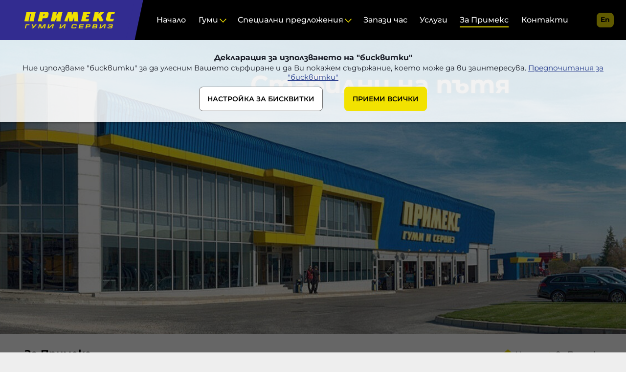

--- FILE ---
content_type: text/html; charset=utf-8
request_url: https://primex-bg.com/za-primeks.html
body_size: 9209
content:
<!DOCTYPE html>
<html lang="bg">
<head>
<meta charset="utf-8">
<title>За нас - Примекс</title>
<meta name="description" content="Компанията Примекс е създадена през 1997 год. в гр. Шумен с основен предмет на дейност внос и търговия с автомобилни гуми. Днес Примекс е лидер...">
<meta http-equiv="X-UA-Compatible" content="IE=edge">
<meta name="viewport" content="width=device-width, initial-scale=1">
<meta name="google-signin-client_id" content="383602747948-9j5rdiu1l5t3eckcph1usutbcimtlalk.apps.googleusercontent.com">
<meta property="og:title" content="За нас - Примекс">
<meta property="og:description" content="Компанията Примекс е създадена през 1997 год. в гр. Шумен с основен предмет на дейност внос и търговия с автомобилни гуми. Днес Примекс е лидер...">
<meta property="og:url" content="https://primex-bg.com/za-primeks.html">
<meta property="og:image" content="https://primex-bg.com/media/003/za-primex3.m.jpg">
<meta property="og:type" content="website">
<link rel="icon" type="image/png" href="/favicon.ico">
<link rel="canonical" href="https://primex-bg.com/za-primeks.html">
<link rel="stylesheet" href="/dom/primex-500.css" as="style">
	<script type="application/ld+json">{
    "@context": "https:\/\/schema.org\/",
    "@type": "BreadcrumbList",
    "itemListElement": [
        {
            "@type": "ListItem",
            "position": 1,
            "name": "Начало",
            "item": "https:\/\/primex-bg.com"
        },
        {
            "@type": "ListItem",
            "position": 2,
            "name": "За Примекс"
        }
    ]
}
</script>
	<script type="application/ld+json"></script>
<style>
	/*2023-01-11mss: back original logo!
	a.logo {width:180px;height:100%;box-sizing:border-box;}
	a.logo img	{position:absolute;top:6px;}
	@media only screen and (min-width: 1280px) {
		a.logo {width:255px;}
	}*/
</style>
</head>
<body class="page-about area-1 status-50">
<header id="header" data-sticky>
	<div id="cookie.policy" class="bar cookie" data-dl="bar" data-storage="accept.v7" data-g-cookie="v2">
		<h3>Декларация за използването на "бисквитки"</h3>
		Ние използваме "бисквитки" за да улесним Вашето сърфиране и да Ви покажем съдържание, което може да ви заинтересува.		<a href="https://primex-bg.com/nastroika-na-biskvitkite.html" title="Научете повече за &quot;бисквитките&quot;, които използваме, и направете Вашият избор.">Предпочитания за "бисквитки"</a>
		<form id="cookie.frm" method="post" enctype="multipart/form-data"><!--form id="cookie.frm" onsubmit="return subm(this)" method="post" enctype="multipart/form-data"-->
				<input type="hidden" name="cookie[accept]" value="accept.v7">
				<input id="cookie.necessary" class="chk req" type="checkbox" name="cookie[necessary]" value="1" data-def="1" title="Строго необходими" required disabled checked>
				<input id="cookie.preferences" class="chk req" type="checkbox" name="cookie[preferences]" value="1" data-def="0" title="Функционални" required disabled checked>
				<input id="cookie.analytics" class="chk req" type="checkbox" name="cookie[analytics]" value="1" data-def="0" title="Статистически" required disabled checked>
				<input id="cookie.marketing" class="chk req" type="checkbox" name="cookie[marketing]" value="1" data-def="0" title="Маркетингови" required disabled checked>
			<button class="alt" type="button" onclick="dl.url('https://primex-bg.com/nastroika-na-biskvitkite.html')">НАСТРОЙКА ЗА БИСКВИТКИ</button>
			<button id="cookie.accept.all" type="button" value="accept">ПРИЕМИ ВСИЧКИ</button><!--<button type="button" value="accept">Разбрах</button-->
		</form>
	</div>
	<!--a class="logo" href="https://primex-bg.com/" title="Примекс ЕООД" rel="home"><img src="/img/primex-logo-bg.svg" alt="Примекс ЕООД"></a-->
	<a class="logo" href="https://primex-bg.com/" title="Примекс ЕООД" rel="home"><img src="/img/logo-bg.png?v=4" alt="Примекс ЕООД"></a>
	<nav class="main">
		<ul class="main">
			<li id="nav.21" >
				<a href="/" title="Стабилни на пътя">Начало </a>
			</li>
			<li id="nav.23" >
				<a id="link.catalog" class="sub" href="/spisak-produkti.html" title="Гуми">Гуми</a>
				<ol>
					<li>
						<a href="/tarsene.html"  title="Търсене на гуми">Търсене на гуми</a>
						<a href="/polezno/kalkulator-za-gumi"  title="Калкулатор на размер">Калкулатор на размер</a>
						<a href="/predlagani-marki"  title="Предлагани марки">Предлагани марки</a>
						<a href="/polezno"  title="Помощ при избор">Помощ при избор</a>
						<a href="/novini"  title="Новини и събития">Новини и събития</a>
					</li>
					<li class="quickLink">
						<b>Бързо търсене</b>
						<a href="https://primex-bg.com/spisak-produkti.html?width=205&ratio=55&rim=16&breadcrumb=search&order=suggest&season%5Bwinter%5D=1&season%5Ball-season%5D=1" title="205/55 R16">205/55 R16</a>
						<a href="https://primex-bg.com/spisak-produkti.html?width=195&ratio=65&rim=15&breadcrumb=search&order=suggest&season%5Bwinter%5D=1&season%5Ball-season%5D=1" title="195/65 R15">195/65 R15</a>
						<a href="https://primex-bg.com/spisak-produkti.html?width=185&ratio=65&rim=15&breadcrumb=search&order=suggest&season%5Bwinter%5D=1&season%5Ball-season%5D=1" title="185/65 R15">185/65 R15</a>
						<a href="https://primex-bg.com/spisak-produkti.html?width=175&ratio=65&rim=14&breadcrumb=search&order=suggest&season%5Bwinter%5D=1&season%5Ball-season%5D=1" title="175/65 R14">175/65 R14</a>
						<a href="https://primex-bg.com/spisak-produkti.html?width=225&ratio=45&rim=17&breadcrumb=search&order=suggest&season%5Bwinter%5D=1&season%5Ball-season%5D=1" title="225/45 R17">225/45 R17</a>
						<a href="https://primex-bg.com/spisak-produkti.html?width=185&ratio=65&rim=14&breadcrumb=search&order=suggest&season%5Bwinter%5D=1&season%5Ball-season%5D=1" title="185/65 R14">185/65 R14</a>
						<a href="https://primex-bg.com/spisak-produkti.html?width=185&ratio=60&rim=15&breadcrumb=search&order=suggest&season%5Bwinter%5D=1&season%5Ball-season%5D=1" title="185/60 R15">185/60 R15</a>
						<a href="https://primex-bg.com/spisak-produkti.html?width=205&ratio=60&rim=16&breadcrumb=search&order=suggest&season%5Bwinter%5D=1&season%5Ball-season%5D=1" title="205/60 R16">205/60 R16</a>
						<a href="https://primex-bg.com/spisak-produkti.html?width=215&ratio=65&rim=16&breadcrumb=search&order=suggest&season%5Bwinter%5D=1&season%5Ball-season%5D=1" title="215/65 R16">215/65 R16</a>
						<a href="https://primex-bg.com/spisak-produkti.html?width=225&ratio=50&rim=17&breadcrumb=search&order=suggest&season%5Bwinter%5D=1&season%5Ball-season%5D=1" title="225/50 R17">225/50 R17</a>
					</li>
				</ol>
			</li>
			<li id="nav.404" >
				<a class="sub" onclick="dl.el('nav.404').toggle('open')" title="Специални предложения">Специални предложения</a>
				<ol>
					<li>
						<a href="/gumi_promo.html"  title="Гуми с ДОТ > 3 години с размери">Гуми с ДОТ > 3 години</a>
						<a href="/promo"  title="Оферти">Оферти</a>
					</li>
				</ol>
			</li>
			<li id="nav.403" >
				<a href="/zapazi-chas.html" title="Запази час">Запази час</a>
			</li>
			<li id="nav.331" >
				<a href="/uslugi" title="Услуги">Услуги</a>
			</li>
			<li id="nav.22"  class="active">
				<a href="/za-primeks.html" title="За Примекс">За Примекс</a>
			</li>
			<li id="nav.31" >
				<a href="/servizni-centrove.html" title="Сервизни центрове">Контакти</a>
			</li>
		</ul>
		<ul class="social">
			<li><a class="facebook" href="https://www.facebook.com/PrimexBG" target="_blank" rel="nofollow"></a></li>
			<li><a class="instagram" href="https://www.instagram.com/primex_bg/?hl=bg" target="_blank" rel="nofollow"></a></li>
			<li><a class="linkedin" href="https://www.linkedin.com/company/%D0%BF%D1%80%D0%B8%D0%BC%D0%B5%D0%BA%D1%81-%D0%B3%D1%83%D0%BC%D0%B8-%D0%B8-%D1%81%D0%B5%D1%80%D0%B2%D0%B8%D0%B7/?viewAsMember=true" target="_blank" rel="nofollow"></a></li>
			<li><a class="youtube" href="https://www.youtube.com/channel/UCAKwLc-N3yBHzTO1fu-oLJQ" target="_blank" rel="nofollow"></a></li>
		</ul>
	</nav>
	<nav class="head">
		<ul>
			<li id="login" class="login">
			</li>
			<li id="compare" class="compare"></li>
			<li id="cart" class="cart"></li>
			<li id="phone" class="phone"><a href="tel:+35928333333"></a></li>
			<li id="lang" class="lang">
				<a href="https://primex-bg.com/za-primeks.html" class=" active" title="Български">bg</a>
				<a href="https://primex-bg.com/About us" class="" title="English">en</a>
			</li>

			<li id="menu" class="menu" onclick="dl.el('header').toggle('open');"></li>
		</ul>
	</nav>
</header>
    <div class="banner">
		<h1>Стабилни на пътя</h1>
		<img id="gallery.3332.image" src="/img/px.gif" data-src="/media/003/za-primex3.l.jpg" alt="Стабилни на пътя">

    </div>
   <main class="column">
        <header>
            <nav class="breadcrumb">
                <a class="home" href="https://primex-bg.com/" title="Стабилни на пътя">Начало </a>
				За Примекс			</nav>
            <h1>За Примекс</h1>
        </header>
        <section class="box-contain">
            
    <article class="box" id="gallery56" data-dl="gallery">
		<h2>За компанията</h2>
         
        <div class="panel"><p>Компанията Примекс е създадена през 1997 год. в гр. Шумен с основен предмет на дейност внос и търговия с автомобилни гуми.&nbsp; Днес Примекс е лидер на българския пазар в областта на вноса и дистрибуцията на всякакъв вид гуми за леки и товарни автомобили, автобуси, селскостопанска, строителна, индустриална и специализирана техника. Компанията се радва на доверието и лоялността на своите клиенти, както и на голямо международно признание от страна на своите партньори - световноизвестни производители като Goodyear, Michelin, Pirelli, Hankook, Matador, Petlas и др.</p>
<p>Модерните търговски и сервизни центрове на Примекс са в цялата страна &ndash; два в София, Пловдив, Варна, Шумен, Бургас, Русе, Велико Търново и Добрич. Днес Примекс разчита не само на търговска дейност, но и на широка гама от сервизни услуги за леки и лекотоварни автомобили &ndash; регулиране на преден и заден мост, преглед ходова част, ремонти по окачването, регулиране на фарове, смяна на масла и др. Сервизите са оборудвани с последно поколение специализирана техника и инструменти и в тях работят висококвалифицирани професионалисти.</p>
<p>Примекс предоставя най-съвременни условия за връзка с многобройните си клиенти. Към компанията функционира център за обслужване на клиенти, който осигурява входяща комуникация чрез всички канали &ndash; национален телефонен номер, мейл и чат.</p></div>
        <div class="read-more" data-click="dl.el(this.parentNode).toggle('active')"></div>
	</article>	
    <article class="box" id="gallery407" data-dl="gallery">
		<h2>Какво предлагаме?</h2>
         
        <div class="panel"><p>В Примекс се стремим да обхванем изцяло нуждите на нашите клиенти, като им предлагаме широк набор от услуги, свързани с търговията, сервиза и дистрибуцията на автомобилни гуми, автосервизни услуги, производство на регенерат, логистика.</p>
<h3>Гуми</h3>
<p>В модерните търговски и сервизни центрове на Примекс сме събрали цялата гама от услуги, обслужващи автомобилните гуми - от продажба на нови гуми, през цялостната им поддръжка и сервиз, до съхраняване на хотел за гуми.</p>
<p>Клиентите ни могат да намерят при нас гуми от световните лидери на пазара, както и отлично информирани и обучени специалисти, които да ги подпомогнат при правилния избор на гуми за индивидуалните им потребности.</p>
<h3>Услуги</h3>
<p>Всеки от нашите центрове е оборудван с последно поколение специализирана техника и инструменти, което ни позволява да осигурим на нашите клиенти най-високо ниво сервизни услуги за автомобилите им.</p></div>
        <div class="read-more" data-click="dl.el(this.parentNode).toggle('active')"></div>
	</article>	
    <article class="box" id="gallery337" data-dl="gallery">
		<h2>Примекс ценности</h2>
			<ul class="qualities">
				<li id="gallery337.i1825.cont" data-link="i1825"><img id="gallery337.i1825.image" data-src="/media/001/_1.s.png" src="/media/001/_1.s.png" alt=""> УПОРСТВО</li>
				<li id="gallery337.i1826.cont" data-link="i1826"><img id="gallery337.i1826.image" data-src="/media/001/_2.s.png" src="/media/001/_2.s.png" alt="">АМБИЦИЯ</li>
				<li id="gallery337.i1827.cont" data-link="i1827"><img id="gallery337.i1827.image" data-src="/media/001/_3.s.png" src="/media/001/_3.s.png" alt="">ИНОВАТИВНОСТ</li>
				<li id="gallery337.i1828.cont" data-link="i1828"><img id="gallery337.i1828.image" data-src="/media/001/_4.s.png" src="/media/001/_4.s.png" alt="">ГЪВКАВОСТ</li>
				<li id="gallery337.i1829.cont" data-link="i1829"><img id="gallery337.i1829.image" data-src="/media/001/_5.s.png" src="/media/001/_5.s.png" alt="">СЪПРИЧАСТНОСТ</li>
				<li id="gallery337.i1830.cont" data-link="i1830"><img id="gallery337.i1830.image" data-src="/media/001/_6.s.png" src="/media/001/_6.s.png" alt="">ОТГОВОРНОСТ</li>
			</ul>


			<div id="gallery337.large" class="enlarge">
								<article id="gallery337.i1825.large" data-link>
							<img id="gallery337.i1825.imageL" src="/img/px.gif" data-src="/media/001/_1.l.png" alt=" УПОРСТВО">
									<h3> УПОРСТВО</h3>
											<p><p>&nbsp;</p><br />
<p>Опитахме ли всичко?</p><br />
<p>&nbsp;</p></p>
								</article>
								<article id="gallery337.i1826.large" data-link>
							<img id="gallery337.i1826.imageL" src="/img/px.gif" data-src="/media/001/_2.l.png" alt="АМБИЦИЯ">
									<h3>АМБИЦИЯ</h3>
											<p><p>&nbsp;</p><br />
<p>Достатъчно висока цел ли си поставихме?</p><br />
<p>&nbsp;</p></p>
								</article>
								<article id="gallery337.i1827.large" data-link>
							<img id="gallery337.i1827.imageL" src="/img/px.gif" data-src="/media/001/_3.l.png" alt="ИНОВАТИВНОСТ">
									<h3>ИНОВАТИВНОСТ</h3>
											<p><p>&nbsp;</p><br />
<p>Предлагаме ли работещо неочаквано, ново решение?</p><br />
<p>&nbsp;</p></p>
								</article>
								<article id="gallery337.i1828.large" data-link>
							<img id="gallery337.i1828.imageL" src="/img/px.gif" data-src="/media/001/_4.l.png" alt="ГЪВКАВОСТ">
									<h3>ГЪВКАВОСТ</h3>
											<p><p>&nbsp;</p><br />
<p>Намираме ли начин да постигнем целта си или да помогнем на клиента?</p><br />
<p>&nbsp;</p></p>
								</article>
								<article id="gallery337.i1829.large" data-link>
							<img id="gallery337.i1829.imageL" src="/img/px.gif" data-src="/media/001/_5.l.png" alt="СЪПРИЧАСТНОСТ">
									<h3>СЪПРИЧАСТНОСТ</h3>
											<p><p>&nbsp;</p><br />
<p>Поставихме ли се на мястото на клиента или на партньора?</p><br />
<p>&nbsp;</p></p>
								</article>
								<article id="gallery337.i1830.large" data-link>
							<img id="gallery337.i1830.imageL" src="/img/px.gif" data-src="/media/001/_6.l.png" alt="ОТГОВОРНОСТ">
									<h3>ОТГОВОРНОСТ</h3>
											<p><p>&nbsp;</p><br />
<p>Показваме ли сериозно отношение към поетите ангажименти?</p><br />
<p>&nbsp;</p></p>
								</article>
						<a id="gallery337.large.prev" class="prev"></a>
				<a id="gallery337.large.next" class="next"></a>
				<a id="gallery337.large.hide" class="close"></a>
			</div>


         
        <div class="panel"></div>
        <div class="read-more" data-click="dl.el(this.parentNode).toggle('active')"></div>
	</article>	
    <article class="box" id="gallery63" data-dl="gallery">
		<h2>Сертификати</h2>
			<ul class="qualities">
				<li id="gallery63.i3996.cont" data-link="i3996"><img id="gallery63.i3996.image" data-src="/media/003/2024-03-27_new-certificate.s.jpg" src="/media/003/2024-03-27_new-certificate.s.jpg" alt=""></li>
				<li id="gallery63.i3997.cont" data-link="i3997"><img id="gallery63.i3997.image" data-src="/media/003/2024-03-27_annex-01.s.jpg" src="/media/003/2024-03-27_annex-01.s.jpg" alt=""></li>
				<li id="gallery63.i3998.cont" data-link="i3998"><img id="gallery63.i3998.image" data-src="/media/003/2024-03-27_annex-02.s.jpg" src="/media/003/2024-03-27_annex-02.s.jpg" alt=""></li>
				<li id="gallery63.i3762.cont" data-link="i3762"><img id="gallery63.i3762.image" data-src="/media/003/primex-kba-cert1024_1.s.png" src="/media/003/primex-kba-cert1024_1.s.png" alt=""></li>
				<li id="gallery63.i4051.cont" data-link="i4051"><img id="gallery63.i4051.image" data-src="/media/004/14000-.3.s.jpg" src="/media/004/14000-.3.s.jpg" alt=""></li>
				<li id="gallery63.i4052.cont" data-link="i4052"><img id="gallery63.i4052.image" data-src="/media/004/14000-.1.s.jpg" src="/media/004/14000-.1.s.jpg" alt=""></li>
				<li id="gallery63.i4053.cont" data-link="i4053"><img id="gallery63.i4053.image" data-src="/media/004/14000-.2.s.jpg" src="/media/004/14000-.2.s.jpg" alt=""></li>
			</ul>


			<div id="gallery63.large" class="enlarge">
								<article id="gallery63.i3996.large" data-link>
							<img id="gallery63.i3996.imageL" src="/img/px.gif" data-src="/media/003/2024-03-27_new-certificate.l.jpg" alt="">
									<h3 class="error-free">Примекс ЕООД</h3>
										</article>
								<article id="gallery63.i3997.large" data-link>
							<img id="gallery63.i3997.imageL" src="/img/px.gif" data-src="/media/003/2024-03-27_annex-01.l.jpg" alt="">
									<h3 class="error-free">Примекс ЕООД</h3>
										</article>
								<article id="gallery63.i3998.large" data-link>
							<img id="gallery63.i3998.imageL" src="/img/px.gif" data-src="/media/003/2024-03-27_annex-02.l.jpg" alt="">
									<h3 class="error-free">Примекс ЕООД</h3>
										</article>
								<article id="gallery63.i3762.large" data-link>
							<img id="gallery63.i3762.imageL" src="/img/px.gif" data-src="/media/003/primex-kba-cert1024_1.l.png" alt="">
									<h3 class="error-free">Примекс ЕООД</h3>
										</article>
								<article id="gallery63.i4051.large" data-link>
							<img id="gallery63.i4051.imageL" src="/img/px.gif" data-src="/media/004/14000-.3.l.jpg" alt="">
									<h3 class="error-free">Примекс ЕООД</h3>
										</article>
								<article id="gallery63.i4052.large" data-link>
							<img id="gallery63.i4052.imageL" src="/img/px.gif" data-src="/media/004/14000-.1.l.jpg" alt="">
									<h3 class="error-free">Примекс ЕООД</h3>
										</article>
								<article id="gallery63.i4053.large" data-link>
							<img id="gallery63.i4053.imageL" src="/img/px.gif" data-src="/media/004/14000-.2.l.jpg" alt="">
									<h3 class="error-free">Примекс ЕООД</h3>
										</article>
						<a id="gallery63.large.prev" class="prev"></a>
				<a id="gallery63.large.next" class="next"></a>
				<a id="gallery63.large.hide" class="close"></a>
			</div>


         
        <div class="panel"><h3>ISO 9001:2015 и ISO 14001:2015</h3>
<p>Примекс е удостоверена с международния сертификат по качество -&nbsp;ISO 9001:2015 и ISO 14001:2015.<br /><br />В компанията са сертифицирани всички основни дейности и направления: внос, търговия, сервиз и регенерат на автомобилни гуми. Системата за управление качество непрекъснато се подобрява в съответствие с изискванията на международния стандарт.<br /><br />Професионално подготвени вътрешни одитори следят за спазване на регламентираната система, а сертифициращата организация TUV Rheinland InterCert осъществява одит на компанията веднъж годишно.</p>
<h3>Сертификат за качество на регенерат</h3>
<p>Примекс е сертифицирана в съответствие с&nbsp;регулация R109&nbsp;на Европейската икономическа комисия, с което се гарантира, че&nbsp;регенерираните гуми са произведени спрямо определени стандарти за качество, сравними със стандартите за производство на нови гуми. Сертификатът е издаден от страна на Kraftfahrt-Bundesamt и удостоверява, че произвежданият регенерат от Примекс отговаря на европейските стандарти за качество.</p></div>
        <div class="read-more" data-click="dl.el(this.parentNode).toggle('active')"></div>
	</article>	
        </section>
        <aside>
<!-- news section -->
<!--  -->
<!-- contact form -->
<div class="form contact">
	<h2>Контактна форма</h2>
<!--form id="business.frm" onsubmit="return window.submit()" method="post"-->
<form id="business.frm" onsubmit="return subm(this)" method="post"	data-ra-name=""
	data-ra-phone=""
>
	<div id="fields">
		<p>Попълнете Вашите данни за контакт и ние ще се свържем с Вас </p>
		<p><input class="" type="text" name="frm[name]" value="" required title="Моля, въведете име" placeholder="Вашето име и фамилия"></p>
		<p><input class="" type="tel" name="frm[phone]" value="" required title="Моля, въведете телефон" placeholder="Телефон"></p>
		<p><input class="" type="text" name="frm[company]" value="" required  title="Моля, въведете фирма" placeholder="Фирма"></p>
		<p><input class="" type="text" name="frm[vat]" value="" required  title="Моля, въведете Булстат" placeholder="Булстат"></p>
		<p><input class="" type="text" name="frm[city]" value="" required title="Моля, въведете град" placeholder="Град"></p>
		<p><input class="" type="email" name="frm[email]" value="" required title="Моля, въведете имейл адрес" placeholder="Електронен адрес"></p>
		<p>
		<label class="">
			<select class="" name="frm[tire]">
				<option value="">Типове гуми</option>
				<option value="Леки гуми">Леки гуми</option>
				<option value="Товарни гуми">Товарни гуми</option>
				<option value="Селскостопански гуми">Селскостопански гуми</option>
				<option value="Индустриални гуми">Индустриални гуми</option>
			</select>
		</label>
		</p>
		<button class="full" type="submit" class="send" title="Изпрати">Изпрати</button>
		<script>
			function submit(){
				if(dl.el('captcha.field.business').value == '') {
					dl.el('captcha.popup.business').show().center();
					return false;
				} else {
					dl.el('captcha.popup.business').hide();
					dl.el('message.business').hide();
					dl.el('error.business').hide();
					return true;
				}
			}
			function subm(frm){
				if(frm.checkValidity()) 
					if(dl.el('captcha.field.business').value == '' || !dl.el('contact.check').checked) {
						dl.el('captcha.popup.business').show().center();
						var $arr = ['contact.check'];//,'captcha.field.business-'
						for (var i in $arr) {
							dl.el($arr[i]).attr('required','required');
							dl.el($arr[i]).on('invalid', function(e){this.setCustomValidity(this.title);});
							dl.el($arr[i]).on('input', function(e){this.setCustomValidity('')});
							dl.el($arr[i]).on('click', function(e){this.setCustomValidity('')});
						}
						/*
						dl.el('contact.check').attr('required','required');
						dl.el('contact.check').on('invalid', function(e){this.setCustomValidity(this.title);});
						dl.el('contact.check').on('input', function(e){this.setCustomValidity('')});
						dl.el('contact.check').on('click', function(e){this.setCustomValidity('')});
						*/
						return false;
					} else {
						dl.el('captcha.popup.business').hide();
						dl.el('message.business').hide();
						dl.el('error.business').hide();
						var $arr = ['contact.check'];//,'captcha.field.business-'
						for (var i in $arr) {
							dl.el($arr[i]).attr('required',false);
							dl.el($arr[i]).setCustomValidity('');
						}
						/*						
						dl.el('contact.check').attr('required',false);
						dl.el('contact.check').setCustomValidity('');
						*/
						return true;
					}
			}
		</script>
	</div>
<div id="captcha.popup.business" class="popup captcha">
	<a class="close" onclick="dl.el('contact.check').attr('required',false);dl.el('contact.check').setCustomValidity('');dl.el('captcha.popup.business').hide();" title="Затвори">Затвори</a>
	<section class="captcha">
		<h1>Не съм робот!</h1>
		<p>
			<img id="captcha.image.business" src="/captcha.ajax.php?1547147187">
			<label> 
				Моля, въведете текста от изображението				<input id="captcha.field.business" type="text" name="captcha" value="" autosuggest="off" title="Моля, въведете текста от изображението">
			</label>
			<a class="reload" onclick="dl.el('captcha.image.business').src='/captcha.ajax.php?'+Math.random()">Презареди</a>
		</p>
		<p class="full req">
			<strong class="title">Декларация за съгласие за обработка на данни</strong>
			<label for="contact.check" class="chk-"><input id="contact.check" type="checkbox" class="chk- req" name="frm[contact]"  title="За да продължите, е необходимо Вашето съгласие за обработка на личните Ви данни, съгласно европейските изисквания!"><em></em>
			Прочетох и съм съгласен/а с цел получаване на информация относно интересуващи ме продукти или услуги от Примекс личните ми данни да бъдат обработвани от компанията, съгласно европейските изисквания при условията, изброени&nbsp;<a class="link" href="https://primex-bg.com/informacia-za-zastita-na-lichnite-danni.html" title="Информация за защита на личните данни" target="_blank">* тук *</a></label>
		</p>
		<button class="" type="submit" title="Изпращане">Изпращане</button>
	</section>
</div>

</form>
</div>
        </aside>
    
    </main>
    <section id="map.22" class="map" data-dl="map" data-type="search" data-search="Примекс+центрове+за+гуми+в+цяла+България"></section>
<!-- all pages -->

















<!-- prd list -->
<footer>
   	<section class="menu">
        <ul>
     		<li class="title">Начало</li>
			<li><a href="https://primex-bg.com/za-primeks.html">За нас</a></li>
			<li><a href="https://primex-bg.com/uslugi">Услуги</a></li>
			<li><a href="https://primex-bg.com/servizni-centrove.html">Контакти</a></li>
			<li><a href="/podavane-na-signal.html">Подаване на сигнал</a></li>
        </ul>
        <ul>
     		<li class="title">Гуми</li>
			<li><a href="https://primex-bg.com/tarsene.html">Търсене</a></li>
			<li><a href="https://primex-bg.com/predlagani-marki">Марки</a></li>
			<li><a href="https://primex-bg.com/polezno/kalkulator-za-gumi">Калкулатор</a></li>
        </ul>
        <ul>
     		<li class="title">Всички оферти</li>
			<li><a href="https://primex-bg.com/gumi_promo.html">Гуми с DOT > 3 години</a></li>
			<li><a href="https://primex-bg.com/promo">Оферти на партньори</a></li>
        </ul>
        <ul>
     		<li class="title">Запази час</li>
			<li><a href="https://primex-bg.com/tarsene.html">Избери гуми и запази час</a></li>
			<li><a href="https://primex-bg.com/reservation.tyre.php">Смяна с мои гуми</a></li>
        </ul>
		<ul><li class="newsletter">
				<label for="newsletter.email">Абонирай се за нашия E-mail бюлетин:					<input id="newsletter.email" type="email" placeholder="E-mail">
				</label>
				<a href="javascript:void(0);" class="accent" data-click="dl.newsletter.subscribe()">OK</a>
				<h6 id="newsletter.error" class="hidden">Моля, въведете коректен E-mail адрес!</h6>
			</li>
		</ul>
    </section>

    <section class="social">
		<ul class="brand">
			<!--li></li-->
			<li><img src="../img/brand/znachka.png" alt="" style="min-height:64px"></li>
			<li><img src="../img/brand/michelin-certified.png" alt=""></li>
		</ul>
		<ul class="contact">
			<li><a href="tel:+35928333333">02 833 33 33</a></li>
			<li><a href="mailto:info@primex-bg.com">info@primex-bg.com</a></li>
        </ul>
		<ul class="social">
			<li><a class="facebook" href="https://www.facebook.com/PrimexBG" target="_blank"></a></li>
			<li><a class="instagram" href="https://www.instagram.com/primex_bg/?hl=bg" target="_blank"></a></li>
			<li><a class="linkedin" href="https://www.linkedin.com/company/%D0%BF%D1%80%D0%B8%D0%BC%D0%B5%D0%BA%D1%81-%D0%B3%D1%83%D0%BC%D0%B8-%D0%B8-%D1%81%D0%B5%D1%80%D0%B2%D0%B8%D0%B7/?viewAsMember=true" target="_blank"></a></li>
			<li><a class="youtube" href="https://www.youtube.com/channel/UCAKwLc-N3yBHzTO1fu-oLJQ" target="_blank"></a></li>
		</ul>
        <ul class="menu">
			<li><a href="/primeks-otgovornost~.html" class="section-327" title="Примекс Отговорност" target="_self">Примекс Отговорност</a></li>
			<li><a href="https://primex-bg.com/polezno/kalkulator-za-gumi" class="polezno/kalkulator-za-gumi-316" title="" target="_self">Калкулатор за гуми</a></li>
			<li><a href="/uslovia-za-polzvane-na-onlain-magazin.html" class="section-282" title="Условия за ползване на онлайн магазин" target="_self">Условия за ползване на онлайн магазин</a></li>
			<li><a href="/nachini-na-dostavka.html" class="section-84" title="Начини на доставка" target="_self">Начини на доставка</a></li>
			<li><a href="/nastroika-na-biskvitkite.html" class="cookie-33" title="Настройка на "бисквитките"" target="_self">Настройка на "бисквитките"</a></li>
			<li><a href="/informacia-za-zastita-na-lichnite-danni.html" class="section-88" title="Информация за защита на личните данни" target="_self">Информация за защита на личните данни</a></li>
			<li><a href="/zimni-gumi.html" class="parameter-159" title="Зимни гуми" target="_self">Зимни гуми</a></li>
			<li><a href="/letni-gumi.html" class="parameter-158" title="Летни гуми" target="_self">Летни гуми</a></li>
			<li><a href="/vsesezonni-gumi.html" class="parameter-160" title="Всесезонни гуми" target="_self">Всесезонни гуми</a></li>
			<li><a href="/gumi-za-leki-avtomobili.html" class="parameter-155" title="Автомобилни гуми" target="_self">Автомобилни гуми</a></li>
			<li><a href="/lekotovarni-gumi.html" class="parameter-156" title="Гуми за лекотоварни автомобили" target="_self">Лекотоварни гуми</a></li>
			<li><a href="/4x4-suv-gumi.html" class="parameter-157" title="4x4 / SUV гуми" target="_self">4x4 / SUV гуми</a></li>
			<li><a href="https://primex-bg.com/media/001/formuliar.pdf" class="https://primex-bg.com/media/001/formuliar.pdf-312" title="" target="_blank">Формуляр за отказ от поръчка</a></li>
        </ul>
        <p class="copy">&copy;&nbsp;Всички права запазени&nbsp;2026&nbsp;Примекс ЕООД</p>
    </section>
</footer>
<div id="arrowUp" class="scrollTop" data-sticky="1">
	<a onclick="dl.w.scrollTo(0,0)"></a>
</div>
<script>
	var siteBuild = 500;
	var intercomSettings = {
	    app_id: 'ek99agua',
	    name: "",
	    email: "",
	    created_at: "1768697396"
	};
	var development_server = false;
	var unicid = '15a6ca5f-ef07-4c0b-9177-0e67064a3f36';
	var googleCookie = 'v2';
	var cookieVersion = 'accept.v7';
	var featureSalesmanago = 1;
//	if(set_smclientid!=undefined && set_smclientid!='undefined' && set_smclientid!='')
//		var _smclientid = set_smclientid;
	var currencyPreview = 4;//2025-08-07mss: added! Need to JS calc on qtty addToCart popup change!
	var currencyRateEUR = 1;//2025-08-07mss: added! Need to JS calc on qtty addToCart popup change!
	var currencyRateBGN = 0.51129188119622;
	var openChat = 0;//2025-09 Tsanko added! Need to show/hide Zendesk.
	console.log(openChat);
	</script>
<script src="/dom/dynlite-500.js"></script>
<script src="/dom/primex-500.js" async></script>
<script>
//trace(window)
//if(popup_smclientid!=undefined){
//	console.log('popup_smclientid=>>>');
//	console.log(popup_smclientid);
//}
//if(set_smclientid!=undefined){
//	console.log('set_smclientid=>>>');
//	console.log(set_smclientid);
//}
//trace(aSmclientId);
//trace(dl.w.aaSmclientId);
//trace(_smclientid);


</script>
</body>
</html>

--- FILE ---
content_type: text/html; charset=utf-8
request_url: https://primex-bg.com/product.compare.ajax.php
body_size: 169
content:
<a class="compare-icon" href="https://primex-bg.com/sravnenie-na-produkti.html" title="Сравни гумите"><span id="compare.count" class="counter service">0</span></a>


--- FILE ---
content_type: text/html; charset=utf-8
request_url: https://primex-bg.com/cart.ajax.php
body_size: 342
content:
	<a id="cart.link" class="cart-icon" href="https://primex-bg.com/kolichka.html" data-content="0"><span id="counter" class="counter">0</span></a>
	<div id="cart.popup" class="popup" data-loading="Обработка на данните! Моля изчакайте..." data-sticky-parent="1">
		<header><h1>Добавяне в количка</h1><a class="close" onclick="dl.cart.close()" title="Затвори">Затвори</a></header>

		<section id="cart.popup.body"></section>
	</div>


--- FILE ---
content_type: application/javascript
request_url: https://primex-bg.com/dom/dynlite-500.js
body_size: 5917
content:
/* dynlite javascript library
 * peter assenov https://aip.solutions 2001-2017
 * 2.4.9 2017-02-15
 */
/* main environment */
var dl={w:window,d:document,n:navigator,l:location,c:console,rt:{}};
dl.p=dl.w.performance||Date;
dl.is={
	el:function(id){return dl.d.getElementById(id)},
	ready:0,load:0,
	touch:('ontouchstart' in window)? 1:0,
	mobile:innerWidth<800,
	bot:/baidu|(?:google|bing|yandex|duckduck)bot/i.test(dl.n.userAgent),
}
dl.evt={};
dl.on=function(e,m,cb){
	if(!cb||typeof m=='function') cb=m; //preparation for module prerequisites
	if(e=='ready')
		if(dl.d.readyState=='loading') e='DOMContentLoaded';
		else return cb();
	else
		dl.evt[e]=cb;
	dl.w.addEventListener(e,cb);
};
dl.off=function(e,cb){dl.w.removeEventListener(e,cb)};
dl.fire=function(e){if(dl.evt[e]) dl.evt[e]()};
dl.delay=function(cb,time){setTimeout(cb,time||400)}
dl.delayHitCallback=function(cb,time){//execute if analitycs hit callback fail
	var called = false;
	function fn() {
		if (!called) {
		 	called = true;
		 	cb();
		}
	}
  	setTimeout(fn,time||1000);
  	return fn;
}
/* dom interface */
dl.el=function(id,conf){
	var el=(typeof id=='object')? id : dl.d.getElementById(id) || dl.d.createElement((conf&&conf.tag)||'DIV');
	//main
	el.attr=function(attr, val){
		if(!attr) return false;
		if(typeof val === 'undefined') return el.getAttribute(attr);
		if(val === false)
			el.removeAttribute(attr);
		else
			el.setAttribute(attr, val);
		return this;
	}
	//css
	el.add=function(cls){this.classList.add(cls);return this;}
	el.remove=function(cls){this.classList.remove(cls);return this;}
	el.toggle=function(cls){this.classList.toggle(cls);return this;}
	el.has=function(cls){return this.classList.contains(cls);}
	el.css=function(prop,val,time){
		if(typeof prop=='object')
			for(var i in prop)
				this.css(i,prop[i],val);
		else if(!val && dl.w.getComputedStyle(el)) return dl.w.getComputedStyle(el).getPropertyValue(prop); //GET
		else if(!time) {
			var c = (typeof val=='object')? val[1] : val;
			if("|width|height|left|top|".indexOf('|'+prop+'|') !== -1)
				c = c.toString().replace('px', '')+'px';
			else if(prop == 'opacity' && c == 1)
				c = 0.9999
			this.style[prop] = c; //SET
		} else if(typeof time=='object')
			dl.w.setTimeout(function(){dl.fx.trans(this,prop,val,time[1])}, time[0]);
		else
			dl.fx.trans(this,prop,val,time);
		return this;
	}
	el.show=function(disp, time){
		if(time) {
			var self = this;
			var delay = 1;
			var duration = time;
			if(typeof time === 'object') {
				var delay = time[0];
				var duration = time[1];
			}
			setTimeout(function(){
				self.css('opacity', [0,1], duration);
				self.css('display', disp||'block');
			}, delay);
		} else
			this.css('display', disp||'block');
		return this;
	}
	el.hide=function(time){
		if(time) {
			var self = this;
			var delay = 0;
			var duration = time;
			if(typeof time === 'object') {
				var delay = time[0];
				var duration = time[1];
			}
			setTimeout(function(){self.css('opacity', [1,0])}, delay);
			setTimeout(function(){self.css('display', 'none')}, delay+duration);
		} else
			this.css('display', 'none');
		return this;
	}
	el.center=function(){
		if(el.css('position') == 'fixed') return false;//it is fixed to the viewport
		var w=this.w||this.offsetWidth;
		var h=this.h||this.offsetHeight;
		if(el.data('stickyParent') != undefined && el.data('stickyParent') != '' && el.data('stickyParent') != 0){//2022-03-04mss: added! There is a sticky parent to the viewport - so, exclude the scroll!
			//2022-03-09radi: no need! Fix position in FF with css {l:0,r:0}!  this.css('left', Math.max(10,(dl.width()-w)/2)+'px');
			this.css('top', Math.max(10,(dl.height()-h)/2.5)+'px');
		} else {
			//2022-03-09radi: no need! Fix position in FF with css {l:0,r:0}!  this.css('left', Math.max(10,(dl.width()-w)/2)+dl.scrollX()+'px');
			this.css('top', Math.max(10,(dl.height()-h)/2.5)+dl.scroll()+'px');

		}
		/*2022-03-11mss: ???
		//IVO MANOV Ticket: #7432-2 31.10.2019
		var viewport = document.querySelector('meta[name="viewport"]');
		if(viewport) {
			viewport.content = "initial-scale=0.1";
			viewport.content = "width=device-width";
		  }
		*/
	}
	el.adjust=function(){
		//var self=this;
		var body=this.contentDocument.getElementsByTagName('body')[0];
		if(!body) return false;
		if(this.h&&this.h==body.offsetHeight) return;
		this.h=(body)? body.offsetHeight : 0;
		this.css('height',this.h+'px');
		this.center(null, this.h);
		//setTimeout(function(){self.adjust()}, 200)
	}

	//events
	el.evt={};
	el.on=function(e,cb){
		//if(e=='click' && dl.is.touch) e='touchend'; //on some desktops touchevents are true on chrome and mozilla
		if('on'+e in this) 	this.addEventListener(e,cb)
		else			 	this.evt[e]=cb;
		return this;
	}
	el.off=function(e,cb){//2022-03-24mss: added!
		this.removeEventListener(e,cb)
	}
	el.fire=function(e, p){
		if(this.evt[e]) this.evt[e](p);
		else this.dispatchEvent(new Event(e, p));//2021-02-15mss: added in order to fire events added with addEventListener! Needed in portal.schedule.js!
		return this;
	}
	//helpers
	el.load=function(url, cb){
		var self=this;
		if(dl._xhr) dl._xhr.abort();
		self.add('loading');
		dl.xhr(url, function(data){
			self.html(data);
			self.remove('loading');
			if(cb)cb(data)
		})
		return this;
	}
	el.onLoad=function(){//2022-03-11mss: added! Activate objects on ajax load!
		var elem = dl.el(this);
		//auto object creation
		var list = elem.list('[data-dl]');
		for(var i = list.length; i--; ) {
			var el = list[i];
			var ls = dl.el(el).data('dl').split(',');
			for(var j = ls.length; j-- ; ) {
				var ob =ls[j];
				if(dl[ob] && el.id)
					dl[ob](el.id);
			}
		}
		//links activation
		var list = elem.list('[data-click]');
		for(var i in list)
			dl.el(list[i]).on('click', new Function(dl.el(list[i]).data('click')));
		var list = elem.list('[data-change]');
		for(var i in list)
			dl.el(list[i]).on('change', new Function(dl.el(list[i]).data('change')));
	}
	el.html=function(html){
		this.innerHTML=html||'';
		return this;
	}
	el.append=function(par, nl){
		if(typeof par=='string')
			this.innerHTML+=par+(nl==false? '\t':'\n');
		else
			this.appendChild(par);
	}
	el.val=function(val){
		if(val===undefined) {
			if(this.tagName=='INPUT') return (this.type=='checkbox')? this.checked : this.value;
			else if(this.tagName=='SELECT') return this.options[this.options.selectedIndex].value;
			else return this.innerHTML;
		} else
			if(this.tagName=='INPUT' && this.type=='checkbox') this.checked=true;
			if(this.tagName=='INPUT' || this.tagName=='SELECT') this.value=val;
			else this.innerHTML=val;
		return this;
	}
	el.data=function(par, val){
		if(typeof par=='object')
			for(var i in par)
				this.data(i,par[i]);
		else
			if(val!=undefined) this.dataset[par]=val;
			else return this.dataset[par];
		return this;
	}
	el.list=function(qry){ return dl.list(qry, el)}
	el.el=function(qry){
		var list = dl.list(qry, el);
		return (list.length)? dl.el(list[0]) : null;
	}
	//2020-09-29mss: added!
	el.copyClipboard=function(copy){
		if(copy!=undefined){//button
			var nel=dl.d.createElement('textarea');
				nel.value=copy;
				nel.style.position = 'fixed';//Prevent scrolling to bottom of page in Microsoft Edge.
			dl.d.body.appendChild(nel);
			nel.select();
			dl.d.execCommand('copy');
			dl.d.body.removeChild(nel);
			this.title = this.data('message')+': '+copy;
			this.val(this.data('message'));
			this.add('disabled');
		}else{//input
			this.select();
			dl.d.execCommand('copy');

		}
	}
	// dynamic creation
	if(conf){
		for(var i in conf) {
			var val=conf[i];
			if(i=='cls') el.className=val;
			else if(i=='css'||i=='data'||i=='html') el[i](val);
			else if(i=='tag'||i=='parent') continue;
			else el.setAttribute(i,val);
		}
		if(!el.id) el.id=id;
		if(!el.parentNode && conf.parent !== null) {
			var par=conf.parent||dl.d.body;
				par.appendChild(el);
		}
	}
	return el;
}
dl.list=function(qry,el){return (el||dl.d).querySelectorAll(qry)}
dl.include=function(src,id,cb){
	if(!src) return false;
	if(typeof src=='object')
		for(var i in src)
			dl.include(src[i],i);
	else {
		if(!id||!dl.is.el(id)) {
			var el=dl.d.createElement('script');
				el.src=src;
			if(id) el.id=id;
			if(cb) el.onload=cb;
			dl.d.getElementsByTagName('head')[0].appendChild(el);
		} else
			trace(dl.el(id));
	}
	return this;
}
/* http requests */
dl._xhr = false;
dl.xhr=function(url,data,cb,hd){
	if(!(this instanceof dl.xhr))
		return new dl.xhr(url,data,cb);
	var self = this;
	this.req=new XMLHttpRequest(); //IE7+
	this.evt={};
	this.data=null;
	this.method='GET';
	this.req.onreadystatechange=function(e){
		if(this.readyState==1) self.do('start', this);
		if(this.readyState==4)
			if(this.status==200) self.do('success', this.response);
			else self.do('error', {'code':this.status, 'text':this.statusText});
	}
	if(url)	dl.w.setTimeout(function(){self.open(url,data,cb)},100);//2022-04-13mss: changed from 10ms to 100ms bcs credit.ajax.php was (canceled) in cart.php! if(url)	dl.w.setTimeout(function(){self.open(url,data,cb)},10);
	dl._xhr = this;
}
dl.Xhr=dl.xhr.prototype;
dl.Xhr.on=function(e, cb){
	if('on'+e in this.req) this.req.addEventListener(e, cb);
	else this.evt[e]=cb;
}
dl.Xhr.do=function(e, par){
	if(this.evt[e]) this.evt[e](par);
}
dl.Xhr.open=function(url, data, cb, hd){
	if(data) {
		if(!cb && typeof data=='function') cb=data;
		else {
			this.data=(typeof data == 'object')? data : new FormData(dl.el(data));
			this.method='POST';
		}
	}
	this.req.open(this.method, url, true);
	if(hd)
		for(var i in hd)
			this.req.setRequestHeader(i, hd[i]);
	this.req.send(this.data);
	if(cb) this.on('success', cb);
}
dl.Xhr.abort=function(){this.req.abort()}
/* animations */
dl.fx={run:0, cnt:0, list:[], fps:30} //fps:60/30/15
dl.fx.start=function(){
	if(this.run) return;
	this.cnt=0;
	this.run=parseInt(60/this.fps);
	dl.w.requestAnimationFrame(function(){dl.fx.tick()});
}
dl.fx.stop=function(){this.run=0;}
dl.fx.tick=function(){
	if((++this.cnt%this.run)||this.run==1) {
		var run=0;
		for(var i=this.list.length;i--;)
			if(this.list[i])
				if(this.list[i]()) 	run=1;
				else				this.list[i]=null;
		if(!run)
			this.run=0;
	}
	if(this.run)
		dl.w.requestAnimationFrame(function(){dl.fx.tick()});
}
dl.fx.trans=function(el,prop,val,time,calc){
	if(!(this instanceof dl.fx.trans))
		return new dl.fx.trans(el,prop,val,time,calc);
	var self=this;
	//init
	this.el=(typeof el=="object")? el : dl.el(el);
	this.prop=prop;
	if(typeof val=="object") {
		this.start=+val[0];
		this.end=+val[1];
	} else {
		this.start=+this.el.css(prop).replace('px','');//GET
		this.end=(typeof val == 'number')? val : +val.replace('px','');
	}
	//trace(this.start+'-'+this.end);
	this.time=+time||400;
	this.step=0;
	this.steps=Math.ceil(this.time/1000*dl.fx.fps);
	this.calc=calc||'bezier'; //calc:linear/bezier
	this.vals=dl.fx.calc(this.start,this.end,this.steps,this.calc);
	//start
	dl.fx.list.push(function(){
		if(self.step<=self.steps) {
 			self.el.css(self.prop, self.vals[self.step]);//SET
 			self.step++;
 			return true;
 		} else
			return false;
	})
	dl.fx.start();
}
dl.fx.calc=function(v0,v1,s,c){
	var l=[];
	if(c=='linear'){
		var d=(v1-v0)/s;
		for(var i=s;i--;)
			l[i]=(v0+d*i).toFixed(3);
	} else
	if(c=='bezier'){ //linear bezier ease-out
		for(var i=s;i--;){
			var mu=i/s, mu2=mu*mu, mum1=1-mu, mum12=mum1*mum1;
			l[i]=(v0*mum12+2*v1*mum1*mu+v1*mu2).toFixed(3);
		}
	}
	l.push(v1.toFixed(3));
	return l;
}
/* forms and data storage */
dl.post=dl.xhr;
dl.submit=function(id,url,cb,hd){
	var el=dl.is.el(id)? dl.el(id):dl.d.forms[0];
	if(!url) return el.submit();
	if(!cb&&typeof url=='function'){
		cb=url;url=id;
	}
	dl.xhr(url,id,cb,hd);
}
dl.upload=function(id,url,cb,max){
	if(!id||!url) return false;
	if(!max) max = {w:2000,h:2000}
	var el = (typeof id=='string')? dl.el(id) : id;
	var file = el.files[0];
    var img = dl.is.el(id+'.img')? dl.el(id+'.img') : dl.d.createElement("img");
    var reader = new FileReader();
    reader.onload = function(e){
		img.onload=function(){ //needs delay to populate image size values
     		var k=Math.min(max.w/img.width, max.h/img.height);
      		if(k<1) {img.width*=k;img.height*=k;}
   			var cvs=dl.d.createElement("canvas");
	   		var ctx=cvs.getContext("2d");
			cvs.width=img.width;cvs.height=img.height;
            ctx.drawImage(img,0,0,img.width,img.height);
			var dat=cvs.toDataURL(file.type, 1.0);
			var fd=new FormData();
				fd.append('fn_'+el.name,file.name.toLowerCase().replace('.gif','.png'));
				fd.append('fc_'+el.name,dat);
			dl.submit(fd, url, cb);
    	};
       	img.src = e.target.result;
	}
    reader.readAsDataURL(file);
}
/* application framework */
dl.layout='';
dl.target={mobile:1024,tablet:1280,desktop:1920};
dl.response=function(){
	dl.resize();
	dl.on('resize', dl.resize);
}
dl.resize=function(){
	var w=dl.width(), c=0;
	for(var i in dl.target) {
		if(w<dl.target[i]||i=='desktop') {
			if(dl.layout==i) return;
			else {
				dl.layout=i;
				if(dl.evt[i]) dl.evt[i](w);
				return;
			}
		}
	}
}
dl.width=function(){return dl.w.innerWidth;}
dl.height=function(){return dl.w.innerHeight;}
dl.scroll=function(){return dl.w.scrollY||dl.w.pageYOffset;}
dl.scrollX=function(){return dl.w.scrollX||dl.w.pageXOffset;}
dl.image=function(qry,mode){
	var list=dl.list(qry), mode=mode||dl.layout;
	for(var i in list) {
		var el=list[i];
		if(!el.dataset||!el.dataset.src) continue;
		if(!el.dataset.mobi&&el.src!=el.dataset.src) el.dataset.mobi=el.src;
		el.src=(mode=='mobile')? el.dataset.mobi : el.dataset.src;
	}
}
/* image lazy loading */
//uses intersection observer and loads everythiong on older browsers
//also can load different source for mobile
//usage: <img src="/img/px.gif" data-src="" data-src-mobi="">
dl.lazy={qry:"img[data-src]",mobi:dl.is.mobile}
dl.lazy.init=function(){
	let list=dl.list(this.qry);
	if("IntersectionObserver" in dl.w) {
	    let ob=new IntersectionObserver((lst,ob)=>{
	      	lst.forEach((itm)=>{
	    		if(this.load(itm.target,itm.isIntersecting))
					ob.unobserve(itm.target);
	      	});
	    },{rootMargin:"200px"});
	    list.forEach(itm=>ob.observe(itm));
	}
	else
		list.forEach(itm=>this.load(itm));
}
dl.lazy.load = function(img, run){
	if(!run) return false;
	let src = this.mobi? img.dataset.srcMobi || img.dataset.src : img.dataset.src;
	if(src && src != "0" && src !="")
		img.src = src;
	return true;
}
dl.url=function(url){dl.l.href=url;}
dl.timer=function(cb,time){return dl.w.setInterval(cb, time*1000)}
dl.period = function(){
	var po = dl.el('period');
	var ps = dl.el(po.options[po.options.selectedIndex]);
	var start = ps.data('start');
	var end = ps.data('end');
//trace(start+' <->'+end)
	if(start && end) {
		dl.el('start').val(start);
		dl.el('end').val(end);
	}
}
/* benchmark */
dl.cps=-(dl.p.now()-dl.p.now()).toFixed(3);
dl.now=dl.p.now();
dl.gmt=function(){
	var n=dl.p.now(), d=parseInt(n-dl.now);
	dl.now=n;
	return d;
}
dl.perf=function(){
	var t=dl.p.timing;
	return {
		network:t.requestStart-t.fetchStart,
		server:t.responseEnd-t.requestStart,
		client:t.domContentLoadedEventStart-t.responseEnd,
		script:t.domContentLoadedEventEnd-t.domContentLoadedEventStart,
		ready:(t.domContentLoadedEventEnd-t.navigationStart)/1000,
	}
}
//helpers
dl.fullscreen = function(){
	var del = dl.d.documentElement;
	if(!dl.d.fullscreen && del.requestFullscreen)
	    del.requestFullscreen();
	if(!dl.d.mozFullScreen && del.mozRequestFullScreen)
	    del.mozRequestFullScreen();
	if(!dl.d.webkitIsFullScreen && del.webkitRequestFullScreen)
	    del.webkitRequestFullScreen();
	if(!dl.d.msFullscreenElement && del.msRequestFullscreen)
	    del.msRequestFullscreen();
	return true;
}

if(dl.d.readyState!='loading')
	dl.is.ready=1;
else
	dl.on('ready', function(){dl.is.ready=1});
dl.w.addEventListener('load', function(){dl.is.load = 1});
/* shortcuts */
trace=console.log.bind(console);
//console.log('dl.end:'+performance.now());
/* keep the comments and use freely! enjoy... */